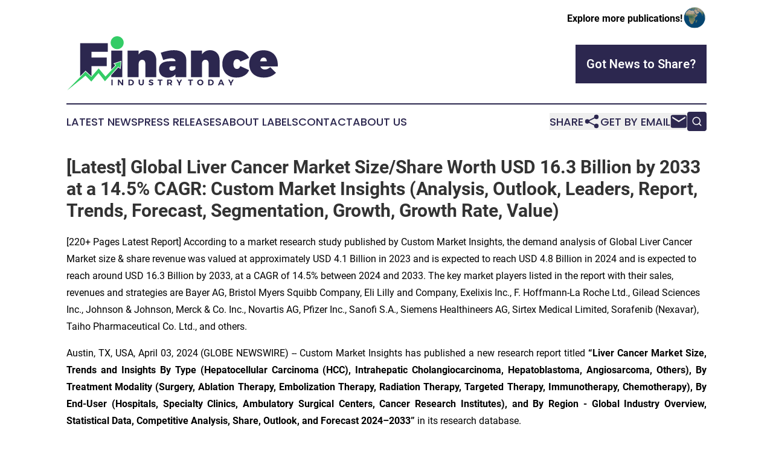

--- FILE ---
content_type: text/html;charset=utf-8
request_url: https://www.financeindustrytoday.com/article/700838421-latest-global-liver-cancer-market-size-share-worth-usd-16-3-billion-by-2033-at-a-14-5-cagr-custom-market-insights-analysis-outlook-leaders
body_size: 19998
content:
<!DOCTYPE html>
<html lang="en">
<head>
  <title>[Latest] Global Liver Cancer Market Size/Share Worth USD 16.3 Billion by 2033 at a 14.5% CAGR: Custom Market Insights (Analysis, Outlook, Leaders, Report, Trends, Forecast, Segmentation, Growth, Growth Rate, Value) | Finance Industry Today</title>
  <meta charset="utf-8">
  <meta name="viewport" content="width=device-width, initial-scale=1">
    <meta name="description" content="Finance Industry Today is an online news publication focusing on banking, finance &amp; investment in the World: Exploring the finance news of the world">
    <link rel="icon" href="https://cdn.newsmatics.com/agp/sites/financeindustrytoday-favicon-1.png" type="image/png">
  <meta name="csrf-token" content="SiAnFb8SsySLXnyZE_IAPQzUK90HiYDSclCrefk0yPo=">
  <meta name="csrf-param" content="authenticity_token">
  <link href="/css/styles.min.css?v1d0b8e25eaccc1ca72b30a2f13195adabfa54991" rel="stylesheet" data-turbo-track="reload">
  <link rel="stylesheet" href="/plugins/vanilla-cookieconsent/cookieconsent.css?v1d0b8e25eaccc1ca72b30a2f13195adabfa54991">
  
<style type="text/css">
    :root {
        --color-primary-background: rgba(44, 39, 79, 0.2);
        --color-primary: #2C274F;
        --color-secondary: #218643;
    }
</style>

  <script type="importmap">
    {
      "imports": {
          "adController": "/js/controllers/adController.js?v1d0b8e25eaccc1ca72b30a2f13195adabfa54991",
          "alertDialog": "/js/controllers/alertDialog.js?v1d0b8e25eaccc1ca72b30a2f13195adabfa54991",
          "articleListController": "/js/controllers/articleListController.js?v1d0b8e25eaccc1ca72b30a2f13195adabfa54991",
          "dialog": "/js/controllers/dialog.js?v1d0b8e25eaccc1ca72b30a2f13195adabfa54991",
          "flashMessage": "/js/controllers/flashMessage.js?v1d0b8e25eaccc1ca72b30a2f13195adabfa54991",
          "gptAdController": "/js/controllers/gptAdController.js?v1d0b8e25eaccc1ca72b30a2f13195adabfa54991",
          "hamburgerController": "/js/controllers/hamburgerController.js?v1d0b8e25eaccc1ca72b30a2f13195adabfa54991",
          "labelsDescription": "/js/controllers/labelsDescription.js?v1d0b8e25eaccc1ca72b30a2f13195adabfa54991",
          "searchController": "/js/controllers/searchController.js?v1d0b8e25eaccc1ca72b30a2f13195adabfa54991",
          "videoController": "/js/controllers/videoController.js?v1d0b8e25eaccc1ca72b30a2f13195adabfa54991",
          "navigationController": "/js/controllers/navigationController.js?v1d0b8e25eaccc1ca72b30a2f13195adabfa54991"          
      }
    }
  </script>
  <script>
      (function(w,d,s,l,i){w[l]=w[l]||[];w[l].push({'gtm.start':
      new Date().getTime(),event:'gtm.js'});var f=d.getElementsByTagName(s)[0],
      j=d.createElement(s),dl=l!='dataLayer'?'&l='+l:'';j.async=true;
      j.src='https://www.googletagmanager.com/gtm.js?id='+i+dl;
      f.parentNode.insertBefore(j,f);
      })(window,document,'script','dataLayer','GTM-KGCXW2X');
  </script>

  <script>
    window.dataLayer.push({
      'cookie_settings': 'delta'
    });
  </script>
</head>
<body class="df-5 is-subpage">
<noscript>
  <iframe src="https://www.googletagmanager.com/ns.html?id=GTM-KGCXW2X"
          height="0" width="0" style="display:none;visibility:hidden"></iframe>
</noscript>
<div class="layout">

  <!-- Top banner -->
  <div class="max-md:hidden w-full content universal-ribbon-inner flex justify-end items-center">
    <a href="https://www.affinitygrouppublishing.com/" target="_blank" class="brands">
      <span class="font-bold text-black">Explore more publications!</span>
      <div>
        <img src="/images/globe.png" height="40" width="40" class="icon-globe"/>
      </div>
    </a>
  </div>
  <header data-controller="hamburger">
  <div class="content">
    <div class="header-top">
      <div class="flex gap-2 masthead-container justify-between items-center">
        <div class="mr-4 logo-container">
          <a href="/">
              <img src="https://cdn.newsmatics.com/agp/sites/financeindustrytoday-logo-1.svg" alt="Finance Industry Today"
                class="max-md:!h-[60px] lg:!max-h-[115px]" height="265444"
                width="auto" />
          </a>
        </div>
        <button class="hamburger relative w-8 h-6">
          <span aria-hidden="true"
            class="block absolute h-[2px] w-9 bg-[--color-primary] transform transition duration-500 ease-in-out -translate-y-[15px]"></span>
          <span aria-hidden="true"
            class="block absolute h-[2px] w-7 bg-[--color-primary] transform transition duration-500 ease-in-out translate-x-[7px]"></span>
          <span aria-hidden="true"
            class="block absolute h-[2px] w-9 bg-[--color-primary] transform transition duration-500 ease-in-out translate-y-[15px]"></span>
        </button>
        <a href="/submit-news" class="max-md:hidden button button-upload-content button-primary w-fit">
          <span>Got News to Share?</span>
        </a>
      </div>
      <!--  Screen size line  -->
      <div class="absolute bottom-0 -ml-[20px] w-screen h-[1px] bg-[--color-primary] z-50 md:hidden">
      </div>
    </div>
    <!-- Navigation bar -->
    <div class="navigation is-hidden-on-mobile" id="main-navigation">
      <div class="w-full md:hidden">
        <div data-controller="search" class="relative w-full">
  <div data-search-target="form" class="relative active">
    <form data-action="submit->search#performSearch" class="search-form">
      <input type="text" name="query" placeholder="Search..." data-search-target="input" class="search-input md:hidden" />
      <button type="button" data-action="click->search#toggle" data-search-target="icon" class="button-search">
        <img height="18" width="18" src="/images/search.svg" />
      </button>
    </form>
  </div>
</div>

      </div>
      <nav class="navigation-part">
          <a href="/latest-news" class="nav-link">
            Latest News
          </a>
          <a href="/press-releases" class="nav-link">
            Press Releases
          </a>
          <a href="/about-labels" class="nav-link">
            About Labels
          </a>
          <a href="/contact" class="nav-link">
            Contact
          </a>
          <a href="/about" class="nav-link">
            About Us
          </a>
      </nav>
      <div class="w-full md:w-auto md:justify-end">
        <div data-controller="navigation" class="header-actions hidden">
  <button class="nav-link flex gap-1 items-center" onclick="window.ShareDialog.openDialog()">
    <span data-navigation-target="text">
      Share
    </span>
    <span class="icon-share"></span>
  </button>
  <button onclick="window.AlertDialog.openDialog()" class="nav-link nav-link-email flex items-center gap-1.5">
    <span data-navigation-target="text">
      Get by Email
    </span>
    <span class="icon-mail"></span>
  </button>
  <div class="max-md:hidden">
    <div data-controller="search" class="relative w-full">
  <div data-search-target="form" class="relative active">
    <form data-action="submit->search#performSearch" class="search-form">
      <input type="text" name="query" placeholder="Search..." data-search-target="input" class="search-input md:hidden" />
      <button type="button" data-action="click->search#toggle" data-search-target="icon" class="button-search">
        <img height="18" width="18" src="/images/search.svg" />
      </button>
    </form>
  </div>
</div>

  </div>
</div>

      </div>
      <a href="/submit-news" class="md:hidden uppercase button button-upload-content button-primary w-fit">
        <span>Got News to Share?</span>
      </a>
      <a href="https://www.affinitygrouppublishing.com/" target="_blank" class="nav-link-agp">
        Explore more publications!
        <img src="/images/globe.png" height="35" width="35" />
      </a>
    </div>
  </div>
</header>

  <div id="main-content" class="content">
    <div id="flash-message"></div>
    <h1>[Latest] Global Liver Cancer Market Size/Share Worth USD 16.3 Billion by 2033 at a 14.5% CAGR: Custom Market Insights (Analysis, Outlook, Leaders, Report, Trends, Forecast, Segmentation, Growth, Growth Rate, Value)</h1>
<div class="press-release">
  <h2>[220+ Pages Latest Report] According to a market research study published by Custom Market Insights, the demand analysis of Global Liver Cancer Market size &amp; share revenue was valued at approximately USD 4.1 Billion in 2023 and is expected to reach USD 4.8 Billion in 2024 and is expected to reach around USD 16.3 Billion by 2033, at a CAGR of 14.5% between 2024 and 2033. The key market players listed in the report with their sales, revenues and strategies are Bayer AG, Bristol Myers Squibb Company, Eli Lilly and Company, Exelixis Inc., F. Hoffmann-La Roche Ltd., Gilead Sciences Inc., Johnson &amp; Johnson, Merck &amp; Co. Inc., Novartis AG, Pfizer Inc., Sanofi S.A., Siemens Healthineers AG, Sirtex Medical Limited, Sorafenib (Nexavar), Taiho Pharmaceutical Co. Ltd., and others.</h2>
      <p align="justify">Austin, TX, USA, April  03, 2024  (GLOBE NEWSWIRE) -- Custom Market Insights has published a new research report titled <b>&#x201C;</b><b>Liver Cancer Market Size, Trends and Insights By Type (Hepatocellular Carcinoma (HCC), Intrahepatic Cholangiocarcinoma, Hepatoblastoma, Angiosarcoma, Others), By Treatment Modality (Surgery, Ablation Therapy, Embolization Therapy, Radiation Therapy, Targeted Therapy, Immunotherapy, Chemotherapy), By End-User (Hospitals, Specialty Clinics, Ambulatory Surgical Centers, Cancer Research Institutes), and By Region - Global Industry Overview, Statistical Data, Competitive Analysis, Share, Outlook, and Forecast 2024&#x2013;2033</b><b>&#x201D;</b> in its research database.</p>       <p align="justify">&#x201C;According to the latest research study, the demand of global <a href="https://www.globenewswire.com/Tracker?data=n6DG-sIBVG0TLHwwwBzasYx_DKTkWULG9TBzXAuQXK3p3RzM6SFBaK5MoI6YLXvaMWOwFg0x0FdiDn_XB8ZEjkiwXImjLc5Tsn83KHbYwvu7O5PuwUFtnC-35EQS9sbjrOZjq1qJNvp99RyRuSOFGA==" rel="nofollow" target="_blank"><u>Liver Cancer Market size</u></a> &amp; share was valued at approximately USD 4.1 Billion in 2023 and is expected to reach USD 4.8 Billion in 2024 and is expected to reach a value of around USD 16.3 Billion by 2033, at a compound annual growth rate (CAGR) of about 14.5% during the forecast period 2024 to 2033.&#x201D;</p>       <p align="left"><b>Click Here to Access a Free Sample Report of the Global Liver Cancer Market @&#xA0;<a href="https://www.globenewswire.com/Tracker?data=[base64]" rel="nofollow" target="_blank"><u>https://www.custommarketinsights.com/request-for-free-sample/?reportid=43219</u></a></b></p>       <p align="justify"><b>Liver Cancer Market: Growth Factors and Dynamics</b></p>       <ul type="disc"><li style="margin-top:0cm; margin-bottom:10pt;">
<b>Rising Incidence and Prevalence</b>: The increasing occurrence of liver cancer, particularly hepatocellular carcinoma (HCC), is a primary driver, attributed to factors like chronic hepatitis B and C infections, alcoholic liver disease, and non-alcoholic fatty liver disease (NAFLD).</li></ul>       <ul type="disc"><li style="margin-top:0cm; margin-bottom:10pt;">
<b>Advancements in Treatment Modalities</b>: Ongoing advancements in treatment options, including surgical interventions, ablation therapies, targeted therapies, and immunotherapies, contribute to the overall growth of the liver cancer market by providing more effective and diverse treatment choices.</li></ul>       <ul type="disc"><li style="margin-top:0cm; margin-bottom:10pt;">
<b>Increasing Emphasis on Early Detection</b>: Growing awareness and initiatives for early detection of liver cancer through screening programs and diagnostic advancements are vital factors. Early detection enhances treatment outcomes and contributes to the overall growth of the market.</li></ul>       <ul type="disc"><li style="margin-top:0cm; margin-bottom:10pt;">
<b>Technological Innovations in Imaging</b>: Continuous developments in imaging technologies, such as MRI and CT scans, aid in accurate diagnosis, staging, and monitoring of liver cancer. These innovations play a crucial role in driving the demand for diagnostic tools within the market.</li></ul>       <ul type="disc"><li style="margin-top:0cm; margin-bottom:10pt;">
<b>Rising&#xA0;Healthcare&#xA0;Expenditure</b>: Increased healthcare expenditure, both by governments and individuals, supports the accessibility and adoption of advanced treatments for liver cancer. This financial investment contributes to the market&#x2019;s growth, fostering research, and the development of new therapeutic options.</li></ul>       <ul type="disc"><li style="margin-top:0cm; margin-bottom:10pt;">
<b>Risk Factors and Lifestyle Changes</b>: Changing lifestyles, including unhealthy dietary habits, sedentary lifestyles, and an increase in risk factors such as obesity and diabetes, contribute to the growing incidence of liver cancer, further propelling the demand for effective treatments and driving market growth.</li></ul>       <ul type="disc"><li style="margin-top:0cm; margin-bottom:10pt;">
<b>Global Initiatives for Viral Hepatitis Control</b>: Global efforts to control viral hepatitis, a major risk factor for liver cancer, through vaccination programs, awareness campaigns, and improved access to antiviral treatments positively impact the market. These initiatives aim to reduce the incidence of hepatitis B and C, subsequently lowering the burden of liver cancer.</li></ul>       <ul type="disc"><li style="margin-top:0cm; margin-bottom:10pt;">
<b>Expanding Research on Biomarkers and Personalized Medicine</b>: Ongoing research on biomarkers for liver cancer and the advent of personalized medicine contribute to the market&#x2019;s growth. Identification of specific molecular targets and the development of targeted therapies tailored to individual patients enhance treatment efficacy and drive innovation in the liver cancer market.</li></ul>        <p align="left"><b>Request a Customized Copy of&#xA0;the Liver Cancer Market&#xA0;Report @ <a href="https://www.globenewswire.com/Tracker?data=[base64]" rel="nofollow" target="_blank"><u>https://www.custommarketinsights.com/inquire-for-discount/?reportid=43219</u></a></b></p>       <p align="justify"><b>Liver Cancer Market: Partnership and Acquisitions</b></p>       <ul type="disc"><li style="margin-top:0cm; margin-bottom:10pt;">In 2022, AstraZeneca&#x2019;s immunotherapy combinations, Imfinzi (durvalumab) and Imjudo (tremelimumab), received European Union approval for advanced liver and lung cancers. Imfinzi with Imjudo is approved for 1st-line treatment of advanced hepatocellular carcinoma, and Imfinzi with Imjudo and platinum-based chemotherapy is authorized for metastatic non-small cell lung cancer treatment.</li></ul>       <ul type="disc"><li style="margin-top:0cm; margin-bottom:10pt;">In 2023,&#xA0;MedGenome&#xA0;introduced a genetic test for Facioscapulohumeral Muscular Dystrophy diagnosis in India, broadening its product portfolio. The move reflects escalating competition in the market, highlighting the company&#x2019;s commitment to addressing unmet medical needs and expanding its presence in the genetic testing sector.</li></ul>       <p align="justify"><b>Report Scope</b></p>    <table style="border-collapse: collapse; width:531.2pt; border-collapse:collapse ;">
<tr>
<td style="vertical-align: middle;   text-align: left;   padding-left: 10.0px; border-top: solid black 1pt ; border-right: solid black 1pt ; border-bottom: solid black 1pt ; border-left: solid black 1pt ; text-align: center ;  vertical-align: middle; "><strong> Feature of the Report </strong></td>
<td style="width:521.34px;;vertical-align: middle;   text-align: left;   padding-left: 10.0px; border-top: solid black 1pt ; border-right: solid black 1pt ; border-bottom: solid black 1pt ; text-align: center ;  vertical-align: middle; "><strong> Details </strong></td>
</tr>
<tr>
<td style="vertical-align: middle;   text-align: left;   padding-left: 10.0px; border-right: solid black 1pt ; border-bottom: solid black 1pt ; border-left: solid black 1pt ; text-align: center ;  vertical-align: middle; "> Market Size in 2024 </td>
<td style="width:521.34px;;vertical-align: middle;   text-align: left;   padding-left: 10.0px; border-right: solid black 1pt ; border-bottom: solid black 1pt ; text-align: center ;  vertical-align: middle; "> USD 4.8 Billion </td>
</tr>
<tr>
<td style="vertical-align: middle;   text-align: left;   padding-left: 10.0px; border-right: solid black 1pt ; border-bottom: solid black 1pt ; border-left: solid black 1pt ; text-align: center ;  vertical-align: middle; "> Projected Market Size in 2033 </td>
<td style="width:521.34px;;vertical-align: middle;   text-align: left;   padding-left: 10.0px; border-right: solid black 1pt ; border-bottom: solid black 1pt ; text-align: center ;  vertical-align: middle; "> USD 16.3 Billion </td>
</tr>
<tr>
<td style="vertical-align: middle;   text-align: left;   padding-left: 10.0px; border-right: solid black 1pt ; border-bottom: solid black 1pt ; border-left: solid black 1pt ; text-align: center ;  vertical-align: middle; "> Market Size in 2023 </td>
<td style="width:521.34px;;vertical-align: middle;   text-align: left;   padding-left: 10.0px; border-right: solid black 1pt ; border-bottom: solid black 1pt ; text-align: center ;  vertical-align: middle; "> USD 4.1 Billion </td>
</tr>
<tr>
<td style="vertical-align: middle;   text-align: left;   padding-left: 10.0px; border-right: solid black 1pt ; border-bottom: solid black 1pt ; border-left: solid black 1pt ; text-align: center ;  vertical-align: middle; "> CAGR Growth Rate </td>
<td style="width:521.34px;;vertical-align: middle;   text-align: left;   padding-left: 10.0px; border-right: solid black 1pt ; border-bottom: solid black 1pt ; text-align: center ;  vertical-align: middle; "> 14.5% CAGR </td>
</tr>
<tr>
<td style="vertical-align: middle;   text-align: left;   padding-left: 10.0px; border-right: solid black 1pt ; border-bottom: solid black 1pt ; border-left: solid black 1pt ; text-align: center ;  vertical-align: middle; "> Base Year </td>
<td style="width:521.34px;;vertical-align: middle;   text-align: left;   padding-left: 10.0px; border-right: solid black 1pt ; border-bottom: solid black 1pt ; text-align: center ;  vertical-align: middle; "> 2023 </td>
</tr>
<tr>
<td style="vertical-align: middle;   text-align: left;   padding-left: 10.0px; border-right: solid black 1pt ; border-bottom: solid black 1pt ; border-left: solid black 1pt ; text-align: center ;  vertical-align: middle; "> Forecast Period </td>
<td style="width:521.34px;;vertical-align: middle;   text-align: left;   padding-left: 10.0px; border-right: solid black 1pt ; border-bottom: solid black 1pt ; text-align: center ;  vertical-align: middle; "> 2024-2033 </td>
</tr>
<tr>
<td style="vertical-align: middle;   text-align: left;   padding-left: 10.0px; border-right: solid black 1pt ; border-bottom: solid black 1pt ; border-left: solid black 1pt ; text-align: center ;  vertical-align: middle; "> Key Segment </td>
<td style="width:521.34px;;vertical-align: middle;   text-align: left;   padding-left: 10.0px; border-right: solid black 1pt ; border-bottom: solid black 1pt ; text-align: center ;  vertical-align: middle; "> By Type, Treatment Modality, End-User and Region </td>
</tr>
<tr>
<td style="vertical-align: middle;   text-align: left;   padding-left: 10.0px; border-right: solid black 1pt ; border-bottom: solid black 1pt ; border-left: solid black 1pt ; text-align: center ;  vertical-align: middle; "> Report Coverage </td>
<td style="width:521.34px;;vertical-align: middle;   text-align: left;   padding-left: 10.0px; border-right: solid black 1pt ; border-bottom: solid black 1pt ; text-align: center ;  vertical-align: middle; "> Revenue Estimation and Forecast, Company Profile, Competitive Landscape, Growth Factors and Recent Trends </td>
</tr>
<tr>
<td style="vertical-align: middle;   text-align: left;   padding-left: 10.0px; border-right: solid black 1pt ; border-bottom: solid black 1pt ; border-left: solid black 1pt ; text-align: center ;  vertical-align: middle; "> Regional Scope </td>
<td style="width:521.34px;;vertical-align: middle;   text-align: left;   padding-left: 10.0px; border-right: solid black 1pt ; border-bottom: solid black 1pt ; text-align: center ;  vertical-align: middle; "> North America, Europe, Asia Pacific, Middle East &amp; Africa, and South &amp; Central America </td>
</tr>
<tr>
<td style="vertical-align: middle;   text-align: left;   padding-left: 10.0px; border-right: solid black 1pt ; border-bottom: solid black 1pt ; border-left: solid black 1pt ; text-align: center ;  vertical-align: middle; "> Buying Options </td>
<td style="width:521.34px;;vertical-align: middle;   text-align: left;   padding-left: 10.0px; border-right: solid black 1pt ; border-bottom: solid black 1pt ; text-align: center ;  vertical-align: middle; "> Request tailored purchasing options to fulfil your requirements for research. </td>
</tr>
</table>    <p align="justify"><em><b>(A free sample of the Liver Cancer report is available upon request; please contact us for more information.)</b></em></p>    <p align="justify"> <em><b>Our Free Sample Report Consists of the following:</b></em></p>       <ul type="disc">
<li style="margin-top:0cm; margin-bottom:0cm;"><em>Introduction, Overview, and in-depth industry analysis are all included in the 2023 updated report.</em></li>
<li style="margin-top:0cm; margin-bottom:0cm;"><em>The COVID-19 Pandemic Outbreak Impact Analysis is included in the package.</em></li>
<li style="margin-top:0cm; margin-bottom:0cm;"><em>About 220+ Pages Research Report (Including Recent Research)</em></li>
<li style="margin-top:0cm; margin-bottom:0cm;"><em>Provide detailed chapter-by-chapter guidance on the Request.</em></li>
<li style="margin-top:0cm; margin-bottom:0cm;"><em>Updated Regional Analysis with a Graphical Representation of Size, Share, and Trends for the Year 2023</em></li>
<li style="margin-top:0cm; margin-bottom:0cm;"><em>Includes Tables and figures have been updated.</em></li>
<li style="margin-top:0cm; margin-bottom:0cm;"><em>The most recent version of the report includes the Top Market Players, their Business Strategies, Sales Volume, and Revenue Analysis&#xA0;</em></li>
<li style="margin-top:0cm; margin-bottom:0cm;"><em>Custom Market Insights (CMI) research methodology</em></li>
</ul>       <p align="justify"><strong>(Please note that the sample of the Liver Cancer report has been modified to include the COVID-19 impact study prior to delivery.)</strong></p>       <p align="left"><strong>Request a Customized Copy of&#xA0;the Liver Cancer Market&#xA0;Report @ </strong><a href="https://www.globenewswire.com/Tracker?data=[base64]" rel="nofollow" target="_blank"><b><u>https://www.custommarketinsights.com/report/liver-cancer-market/</u></b></a></p>       <p align="justify"><a href="https://www.globenewswire.com/Tracker?data=eIDSPzBMDH9w1dSuPnqMXNRr_UipV1HuR4-jhQ4mfcv3UuHYY1Ef2xKU4nbUM3pyq5je6q9TvtNOTqESyYaDpJ0_dgmiw2MJ2cUnKKSR8qQkBfHAZt43PyLLurEWnDgc" rel="nofollow" target="_blank"><b><img data-mce-style="display: block; margin-left: auto; margin-right: auto;" data-state="draft" height="334" name="GNW_RichHtml_IMG" src="https://ml.globenewswire.com/Resource/Download/3d27f64b-5cd7-4f9e-99de-2c2f71e6fdcb/global-liver-cancer-market-2024-2033-by-billion-.png" style="display:block; margin-left:auto; margin-right:auto;" title="Global Liver Cancer Market 2024&#x2013;2033 (By Billion).png" width="668"><br></b></a></p>    <p align="justify"><b>Liver Cancer Market: COVID-19 Analysis</b></p>       <p align="justify">The COVID-19 pandemic has had a significant impact on the&#xA0;<a href="https://www.globenewswire.com/Tracker?data=n6DG-sIBVG0TLHwwwBzasSTd3a0OjlJbwNQ11iRR6ODkec32QPR1OvB6p7dCk8thGuTzq8GYx2cM648LwhecJJzSALu8H5Go5WgybeVvrIk4OaWXlXLER_znz2qMGGl-YAwZda3At4mOsJp8cd9ytw==" rel="nofollow" target="_blank"><u>Liver Cancer Market</u></a>, with the industry experiencing both positive and negative effects. Here are some of the key impacts:</p>       <ul type="disc"><li style="margin-top:0cm; margin-bottom:10pt;">
<b>Disruption in Diagnosis and Treatment</b>: The COVID-19 pandemic led to disruptions in routine medical services, including delayed diagnoses and treatments for liver cancer patients, as healthcare resources were redirected towards managing the pandemic.</li></ul>       <ul type="disc"><li style="margin-top:0cm; margin-bottom:10pt;">
<b>Clinical Trial Delays</b>: Many clinical trials investigating new therapies for liver cancer were delayed or temporarily halted due to the challenges posed by the pandemic, affecting the progression of novel treatment options.</li></ul>       <ul type="disc"><li style="margin-top:0cm; margin-bottom:10pt;">
<b>Resumption of Screening Programs</b>: With the easing of pandemic-related restrictions, there is a concerted effort to resume and strengthen screening programs for liver cancer, facilitating early detection and timely intervention.</li></ul>       <ul type="disc"><li style="margin-top:0cm; margin-bottom:10pt;">
<b>Telemedicine Adoption</b>: The increased adoption of telemedicine and virtual consultations has facilitated ongoing patient care, enabling healthcare providers to monitor and manage liver cancer patients remotely, ensuring continuity of treatment.</li></ul>       <ul type="disc"><li style="margin-top:0cm; margin-bottom:10pt;">
<b>Accelerated Clinical Trial Activities</b>: Efforts are underway to expedite and prioritize liver cancer-related clinical trials, aiming to compensate for delays during the pandemic and accelerate the development of new and innovative treatment options.</li></ul>       <ul type="disc"><li style="margin-top:0cm; margin-bottom:10pt;">
<b>Focus on Patient Education and Awareness</b>: There is an increased emphasis on educating patients about the importance of regular check-ups, screenings, and adherence to treatment plans to mitigate the impact of delayed diagnoses and ensure better outcomes.</li></ul>       <ul type="disc"><li style="margin-top:0cm; margin-bottom:10pt;">
<b>Enhanced Research Collaboration</b>: Collaborative efforts among pharmaceutical companies, research institutions, and healthcare organizations have intensified, aiming to advance liver cancer research, develop novel therapies, and address challenges posed by the pandemic, fostering a resilient recovery in the market.</li></ul>       <p align="justify">In conclusion, the COVID-19 pandemic has had a mixed impact on the Liver Cancer Market, with some challenges and opportunities arising from the pandemic.</p>       <p align="left"><strong>Request a Customized Copy of&#xA0;the Liver Cancer Market&#xA0;Report @ </strong><a href="https://www.globenewswire.com/Tracker?data=[base64]" rel="nofollow" target="_blank"><b><u>https://www.custommarketinsights.com/report/liver-cancer-market/</u></b></a></p>       <p align="justify"><strong>Key questions answered in this report:</strong></p>       <ul type="disc">
<li style="margin-top:0cm; margin-bottom:0cm;">What is the size of the Liver Cancer market and what is its expected growth rate?</li>
<li style="margin-top:0cm; margin-bottom:0cm;">What are the primary driving factors that push the Liver Cancer market forward?</li>
<li style="margin-top:0cm; margin-bottom:0cm;">What are the Liver Cancer Industry's top companies?</li>
<li style="margin-top:0cm; margin-bottom:0cm;">What are the different categories that the Liver Cancer Market caters to?</li>
<li style="margin-top:0cm; margin-bottom:0cm;">What will be the fastest-growing segment or region?</li>
<li style="margin-top:0cm; margin-bottom:0cm;">In the value chain, what role do essential players play?</li>
<li style="margin-top:0cm; margin-bottom:0cm;">What is the procedure for getting a free copy of the Liver Cancer market sample report and company profiles?</li>
</ul>       <p align="justify"><strong>Key Offerings:</strong></p>       <ul type="disc">
<li style="margin-top:0cm; margin-bottom:0cm;">Market Share, Size &amp; Forecast by Revenue | 2023&#x2212;2032</li>
<li style="margin-top:0cm; margin-bottom:0cm;">Market Dynamics &#x2013; Growth Drivers, Restraints, Investment Opportunities, and Leading Trends</li>
<li style="margin-top:0cm; margin-bottom:0cm;">Market Segmentation &#x2013; A detailed analysis by Types of Services, by End-User Services, and by regions</li>
<li style="margin-top:0cm; margin-bottom:0cm;">Competitive Landscape &#x2013; Top Key Vendors and Other Prominent Vendors</li>
</ul>       <p align="left"><strong>Buy this Premium Liver Cancer Research Report | Fast Delivery Available - [220+ Pages] @&#xA0;</strong><a href="https://www.globenewswire.com/Tracker?data=[base64]" rel="nofollow" target="_blank"><b><u>https://www.custommarketinsights.com/report/liver-cancer-market/</u></b></a></p>       <p align="justify">The&#xA0;<a href="https://www.globenewswire.com/Tracker?data=n6DG-sIBVG0TLHwwwBzasWNKpkiO-ugycPkW_Ov3C-T8gphsDXVPvtWDQHD1oYpB0Fslmrjl_nUuHHs-sjAhOdZCwDlGDr5h_5CXTj8YZ1uauPEG_NwHOMqe7ad56-iXIxMB_SkKDZA2YXzQ6b1Qc6jHK-uYmq-lv7LicboAs5g=" rel="nofollow" target="_blank"><u>Liver Cancer Market</u></a>&#xA0;is segmented into various regions, including North America, Europe, Asia-Pacific, and LAMEA. Here is a brief overview of each region:</p>       <ul type="disc"><li style="margin-top:0cm; margin-bottom:10pt;">
<b>North America</b>: In North America, a notable trend in the Liver Cancer Market is the increasing adoption of precision medicine. Advanced diagnostics, personalized therapies, and targeted treatment approaches define the landscape. Additionally, a growing emphasis on early detection strategies and comprehensive patient care contribute to ongoing advancements, positioning North America at the forefront of liver cancer management.</li></ul>       <ul type="disc"><li style="margin-top:0cm; margin-bottom:10pt;">
<b>Europe</b>: In Europe, the Liver Cancer Market reflects a trend towards integrated healthcare systems. Collaborative efforts between healthcare providers, research institutions, and pharmaceutical companies drive holistic patient care. Advances in multidisciplinary approaches, including combined therapies and enhanced supportive care, characterize the European market, aiming for comprehensive liver cancer management.</li></ul>       <ul type="disc"><li style="margin-top:0cm; margin-bottom:10pt;">
<b>Asia-Pacific</b>: The Asia-Pacific region exhibits a significant trend in leveraging technology for liver cancer care. Rapid adoption of artificial intelligence (AI) in diagnostics, telemedicine, and mobile health applications enhances accessibility and efficiency. This tech-driven approach addresses challenges in early detection and management, contributing to the progressive evolution of liver cancer care in Asia-Pacific.</li></ul>       <ul type="disc"><li style="margin-top:0cm; margin-bottom:10pt;">
<b>Latin America, Middle East, and Africa (LAMEA)</b>: LAMEA reflects a trend of improving access to liver cancer diagnostics and treatment. Initiatives focus on overcoming healthcare disparities, enhancing infrastructure, and increasing awareness. Collaborations between public and private sectors, along with international partnerships, drive efforts to address unmet medical needs and promote equitable liver cancer care across the LAMEA region.</li></ul>       <p align="left"><strong>Request a Customized Copy of&#xA0;the Liver Cancer Market&#xA0;Report @ </strong><a href="https://www.globenewswire.com/Tracker?data=[base64]" rel="nofollow" target="_blank"><b><u>https://www.custommarketinsights.com/report/liver-cancer-market/</u></b></a><strong>&#xA0;</strong> </p>       <p align="justify"><strong>(We customized your report to meet your specific research requirements. Inquire with our sales team about customizing your report.)</strong></p>       <p align="justify"><strong>Still, Looking for More Information? Do OR Want Data for Inclusion in magazines, case studies, research papers, or Media?&#xA0;</strong></p>       <p align="justify"><strong>Email Directly Here with Detail Information:&#xA0;</strong><a href="https://www.globenewswire.com/Tracker?data=qSJYLlti7FrB8vxkH4tdMJ-4UDZ_AuvcM2yZdvW8KRQdDdG0jlSGifnSGWi1xHx8WdGVuM2BomA3HGcbCINljbVavsS1Z9KxCh5Mzy2NAw--9hCWdk3-IwlPVe5SUBDFIqj76TSwU9-ElPyybvAXZA==" rel="nofollow" target="_blank"><u>support@custommarketinsights.com</u></a></p>       <p align="justify">Browse the full&#xA0;<em><b>&#x201C;</b></em><b><i>Liver Cancer Market Size, Trends and Insights By Type (Hepatocellular Carcinoma (HCC), Intrahepatic Cholangiocarcinoma, Hepatoblastoma, Angiosarcoma, Others), By Treatment Modality (Surgery, Ablation Therapy, Embolization Therapy, Radiation Therapy, Targeted Therapy, Immunotherapy, Chemotherapy), By End-User (Hospitals, Specialty Clinics, Ambulatory Surgical Centers, Cancer Research Institutes), and By Region - Global Industry Overview, Statistical Data, Competitive Analysis, Share, Outlook, and Forecast 2024&#x2013;2033<em>&#x201D;</em></i></b>&#xA0;Report at <a href="https://www.globenewswire.com/Tracker?data=[base64]" rel="nofollow" target="_blank"><b><u>https://www.custommarketinsights.com/report/liver-cancer-market/</u></b></a>&#xA0;</p>       <p align="justify"><a href="https://www.globenewswire.com/Tracker?data=WoYTPG1uepDTLab2IGHcKWG86d5OY8WdV1oklU9i7OzghvYKxxS7P0e4-ZCKjo_5hGwkthNAxl4-w0y-RJdn5q0sKlFBEuapsCMqJwTpgF7fK-mARhsgRdzgNTt-cbd0" rel="nofollow" target="_blank"><img data-mce-style="display: block; margin-left: auto; margin-right: auto;" data-state="draft" height="334" name="GNW_RichHtml_IMG" src="https://ml.globenewswire.com/Resource/Download/746bfd2e-33aa-4add-9aaa-4a002ac66635/global-liver-cancer-market-2024-2033-by-end-user-.png" style="display:block; margin-left:auto; margin-right:auto;" title="Global Liver Cancer Market 2024&#x2013;2033 (By End-User)  .png" width="668"></a><br></p>    <p align="justify">List of the prominent players in the&#xA0;<b>Liver Cancer Market</b>:</p>       <ul type="disc">
<li style="margin-top:0cm; margin-bottom:10pt;">Bayer AG</li>
<li style="margin-top:0cm; margin-bottom:10pt;">Bristol Myers Squibb Company</li>
<li style="margin-top:0cm; margin-bottom:10pt;">Eli Lilly and Company</li>
<li style="margin-top:0cm; margin-bottom:10pt;">Exelixis Inc.</li>
<li style="margin-top:0cm; margin-bottom:10pt;">Hoffmann-La Roche Ltd.</li>
<li style="margin-top:0cm; margin-bottom:10pt;">Gilead Sciences Inc.</li>
<li style="margin-top:0cm; margin-bottom:10pt;">Johnson &amp; Johnson</li>
<li style="margin-top:0cm; margin-bottom:10pt;">Merck &amp; Co. Inc.</li>
<li style="margin-top:0cm; margin-bottom:10pt;">Novartis AG</li>
<li style="margin-top:0cm; margin-bottom:10pt;">Pfizer Inc.</li>
<li style="margin-top:0cm; margin-bottom:10pt;">Sanofi S.A.</li>
<li style="margin-top:0cm; margin-bottom:10pt;">Siemens Healthineers AG</li>
<li style="margin-top:0cm; margin-bottom:10pt;">Sirtex Medical Limited</li>
<li style="margin-top:0cm; margin-bottom:10pt;">Sorafenib (Nexavar)</li>
<li style="margin-top:0cm; margin-bottom:10pt;">Taiho Pharmaceutical Co. Ltd.</li>
<li style="margin-top:0cm; margin-bottom:10pt;">Others</li>
</ul>       <p align="left"><b>Click Here to Access a Free Sample Report of the Global Liver Cancer Market @&#xA0;</b><a href="https://www.globenewswire.com/Tracker?data=[base64]" rel="nofollow" target="_blank"><b><u>https://www.custommarketinsights.com/report/liver-cancer-market/</u></b></a> </p>       <p align="justify"><strong>Spectacular Deals</strong></p>       <ul type="disc">
<li style="margin-top:0cm; margin-bottom:0cm;">Comprehensive coverage</li>
<li style="margin-top:0cm; margin-bottom:0cm;">Maximum number of market tables and figures</li>
<li style="margin-top:0cm; margin-bottom:0cm;">The subscription-based option is offered.</li>
<li style="margin-top:0cm; margin-bottom:0cm;">Best price guarantee</li>
<li style="margin-top:0cm; margin-bottom:0cm;">Free 35% or 60 hours of customization.</li>
<li style="margin-top:0cm; margin-bottom:0cm;">Free post-sale service assistance.</li>
<li style="margin-top:0cm; margin-bottom:0cm;">25% discount on your next purchase.</li>
<li style="margin-top:0cm; margin-bottom:0cm;">Service guarantees are available.</li>
<li style="margin-top:0cm; margin-bottom:0cm;">Personalized market brief by author.</li>
</ul>       <p align="justify"><strong>Browse More Related Reports:&#xA0;</strong></p>       <p align="justify"><b><a href="https://www.globenewswire.com/Tracker?data=n6DG-sIBVG0TLHwwwBzasejt68zqlliTQtwPj7HgAutuQEg82llaSycFFribn-BKsIVnaG73_kDVzyzGmVMU0Gyyv5ZUJgi72PkBNLaD2kT-CxokVUSAyASJGkTRBJWP22eGMz7IyJ2_GSjnbnjjdAfIhIezfUK8Hy6XUc-K1icuK-L6XB3iAZUvN0tTsT2p" rel="nofollow" target="_blank"><u>Liver Cancer Diagnostics Market</u></a>: </b>Liver Cancer Diagnostics Market Size, Trends and Insights By Test Type (AFP Tests, LFTs, Biopsy, Others), By End-User (Hospital-associated Labs, Independent Diagnostic Laboratories, Cancer Research Institutes, Others), and By Region - Global Industry Overview, Statistical Data, Competitive Analysis, Share, Outlook, and Forecast 2024&#x2013;2033</p>       <p align="justify"><b><a href="https://www.globenewswire.com/Tracker?data=H4zuYo9eOx53InSVHXi3cichAw5P-UHllrY7YJ2d7BY-L_p25-gNfZgf5xHsCH_ZYNWFAAVBqmPbYuwEh0kxbNbL-JSLJY9LHvq3t3cgKZ8H55wr0ZJI26XfSfsFgC5wUrtDSW4rLFpz0swQC_saPnkme07UQ_JGDuTVZ0LpsPY=" rel="nofollow" target="_blank"><u>Lung Cancer Surgery Market</u></a>: </b>Lung Cancer Surgery Market Size, Trends and Insights By Product (Thoracoscopes, Mediastinoscopes, Bronchoscopes, Robotic-Assisted Thoracic Surgery Systems, Surgical Staplers, Surgical Energy Instruments), By Application (Lobectomy, Segmentectomy, Wedge Resection, Pneumonectomy), By End-User (Hospitals, Ambulatory Surgical Centers), and By Region - Global Industry Overview, Statistical Data, Competitive Analysis, Share, Outlook, and Forecast 2024&#x2013;2033</p>       <p align="justify"><b><a href="https://www.globenewswire.com/Tracker?data=[base64]" rel="nofollow" target="_blank"><u>Lung Cancer Screening Software Market</u></a>: </b>Lung Cancer Screening Software Market Size, Trends and Insights By Mode of Delivery (Cloud Based Solutions, On-Premise Solutions, Web Based Solutions), By Product (Lung Cancer Screening Radiology Solution, Lung Cancer Screening Patient Management Software, Nodule Management Software, Data Collection and Reporting, Patient Coordination and Workflow, Lung Nodule Computer Aided Detection, Pathology and Cancer Staging, Statistical Audit Reporting, Screening PACS, Practice Management, Audit Log Tracking), By Type (Computer-Assisted Screening, Traditional Screening), By Application (Non-Small Cell Lung Cancer (NSCLC), Small Cell Lung Cancer (SCLC)), By Platform (Standalone, Integrated), By Purchase Mode (Institutional, Individual), By End User (Oncology Centers, Hospitals, Ambulatory Surgical Centers, Others), By Distribution Channel (Direct Tender, Third Party Distributors), and By Region - Global Industry Overview, Statistical Data, Competitive Analysis, Share, Outlook, and Forecast 2024&#x2013;2033</p>       <p align="justify"><b><a href="https://www.globenewswire.com/Tracker?data=3vtMsGnKPrTSdTkAQAfugxQ3h7FIZJnnwI0KfPjrTAVErRzqYmpuMlqHPGaqfJIFL39cqL89ovlEXwheZ8NyBREmiNMzdCiJcGh8TUw0JxDcnYsOOTv_PzloAFHh8NmrQ8NghveNUJrH4mj6FNCfh87oLGeHEDeDZtylCYnjYho=" rel="nofollow" target="_blank"><u>Cancer Stem Cells Market</u></a>: </b>Cancer Stem Cells Market Size, Trends and Insights By Type of Cancer (Breast Cancer, Lung Cancer, Brain Cancer, Prostate Cancer, Colorectal Cancer, Others), By Treatment Type (Chemotherapy, Immunotherapy, Targeted Therapy, Stem Cell Transplantation, Others), By Biomarker Type (CD44, CD133, ALDH1, Others), By End User (Hospitals, Cancer Research Institutes, Biotechnology Companies, Academic Research Institutes), and By Region - Global Industry Overview, Statistical Data, Competitive Analysis, Share, Outlook, and Forecast 2024&#x2013;2033</p>       <p align="justify"><b><a href="https://www.globenewswire.com/Tracker?data=3vtMsGnKPrTSdTkAQAfug6A-1KDtaGCft7iqKGODu0xEnv91TmYWW2zZUtcce7GYIzaQ59oel_-AOEZeYaKERtyjlfNMTGQu3w9_Bx9dMnXMET_Esp7mv3t9yuy8trYlVJwuzMD1qZ9EFPrzG-FzVGHzkq78FdmoQ7agetKUxk2z5NetMEJGcGkBvpouFhkR" rel="nofollow" target="_blank"><u>Cancer Supportive Care Drugs Market</u></a>: </b>Cancer Supportive Care Drugs Market Size, Trends and Insights By Drug Type (Antiemetics, Erythropoietin Stimulating Agents, Bisphosphonates, Granulocyte Colony-Stimulating Factors, Opioids and Non-Opioids, Others), By Cancer Type (Breast Cancer, Lung Cancer, Prostate Cancer, Colorectal Cancer, Leukemia, Lymphoma, Others), By Mode of Administration (Oral, Injectable, Topical, Others), By Distribution Channel (Hospital Pharmacies, Retail Pharmacies, Online Pharmacies, Specialty Clinics, Others), and By Region - Global Industry Overview, Statistical Data, Competitive Analysis, Share, Outlook, and Forecast 2024&#x2013;2033</p>       <p align="justify"><b><a href="https://www.globenewswire.com/Tracker?data=3vtMsGnKPrTSdTkAQAfug05_gepB91vCRjHYCGSVMVBaKixuTFVLsJg7akwT9HAJcIrBgxg7QsKkBrJAkcg8u35Nw0SgxEWkVUW53GujOsQ-jAXJGjRjbt_aaeB3ruTkdljWLVskwuJ8ykUhPKVhN5an_N1oJ0nIGUwOVUCbrHOrf-pcIimatgZDgxorrMbr" rel="nofollow" target="_blank"><u>Cancer Registry Software Market</u></a>: </b>Cancer Registry Software Market Size, Trends and Insights By Functionality (Patient Management, Treatment Planning, Outcome Reporting, Follow-up and Survivorship Care, Quality Improvement), By Type of Cancer (Breast Cancer, Lung Cancer, Prostate Cancer, Colorectal Cancer, Others), By Deployment Mode (On-premises, Cloud-based), By End User (Hospitals, Oncology Centers, Government Organizations, Research Institutes, Others), and By Region - Global Industry Overview, Statistical Data, Competitive Analysis, Share, Outlook, and Forecast 2024&#x2013;2033</p>       <p align="justify">The&#xA0;<b>Liver Cancer Market</b>&#xA0;is segmented as follows:</p>       <p align="justify"><b>By Type</b></p>       <ul type="disc">
<li style="margin-top:0cm; margin-bottom:10pt;">Hepatocellular Carcinoma (HCC)</li>
<li style="margin-top:0cm; margin-bottom:10pt;">Intrahepatic Cholangiocarcinoma</li>
<li style="margin-top:0cm; margin-bottom:10pt;">Hepatoblastoma</li>
<li style="margin-top:0cm; margin-bottom:10pt;">Angiosarcoma</li>
<li style="margin-top:0cm; margin-bottom:10pt;">Others</li>
</ul>       <p align="justify"><b>By Treatment Modality</b></p>       <ul type="disc">
<li style="margin-top:0cm; margin-bottom:10pt;">Surgery</li>
<li style="margin-top:0cm; margin-bottom:10pt;">Ablation Therapy</li>
<li style="margin-top:0cm; margin-bottom:10pt;">Embolization Therapy</li>
<li style="margin-top:0cm; margin-bottom:10pt;">Radiation Therapy</li>
<li style="margin-top:0cm; margin-bottom:10pt;">Targeted Therapy</li>
<li style="margin-top:0cm; margin-bottom:10pt;">Immunotherapy</li>
<li style="margin-top:0cm; margin-bottom:10pt;">Chemotherapy</li>
</ul>       <p align="justify"><b>By End-User</b></p>       <ul type="disc">
<li style="margin-top:0cm; margin-bottom:10pt;">Hospitals</li>
<li style="margin-top:0cm; margin-bottom:10pt;">Specialty Clinics</li>
<li style="margin-top:0cm; margin-bottom:10pt;">Ambulatory Surgical Centers</li>
<li style="margin-top:0cm; margin-bottom:10pt;">Cancer Research Institutes</li>
</ul>       <p align="left"><strong>Click Here to Get a Free Sample Report of the Global Liver Cancer Market @</strong> <a href="https://www.globenewswire.com/Tracker?data=[base64]" rel="nofollow" target="_blank"><b><u>https://www.custommarketinsights.com/report/liver-cancer-market/</u></b></a></p>       <p align="justify"><b>Regional Coverage:</b></p>       <p align="justify"><b>North America</b></p>       <ul type="disc">
<li style="margin-top:0cm; margin-bottom:10pt;">U.S.</li>
<li style="margin-top:0cm; margin-bottom:10pt;">Canada</li>
<li style="margin-top:0cm; margin-bottom:10pt;">Mexico</li>
<li style="margin-top:0cm; margin-bottom:10pt;">Rest of North America</li>
</ul>       <p align="justify"><b>Europe</b></p>       <ul type="disc">
<li style="margin-top:0cm; margin-bottom:10pt;">Germany</li>
<li style="margin-top:0cm; margin-bottom:10pt;">France</li>
<li style="margin-top:0cm; margin-bottom:10pt;">U.K.</li>
<li style="margin-top:0cm; margin-bottom:10pt;">Russia</li>
<li style="margin-top:0cm; margin-bottom:10pt;">Italy</li>
<li style="margin-top:0cm; margin-bottom:10pt;">Spain</li>
<li style="margin-top:0cm; margin-bottom:10pt;">Netherlands</li>
<li style="margin-top:0cm; margin-bottom:10pt;">Rest of Europe</li>
</ul>       <p align="justify"><b>Asia Pacific</b></p>       <ul type="disc">
<li style="margin-top:0cm; margin-bottom:10pt;">China</li>
<li style="margin-top:0cm; margin-bottom:10pt;">Japan</li>
<li style="margin-top:0cm; margin-bottom:10pt;">India</li>
<li style="margin-top:0cm; margin-bottom:10pt;">New Zealand</li>
<li style="margin-top:0cm; margin-bottom:10pt;">Australia</li>
<li style="margin-top:0cm; margin-bottom:10pt;">South Korea</li>
<li style="margin-top:0cm; margin-bottom:10pt;">Taiwan</li>
<li style="margin-top:0cm; margin-bottom:10pt;">Rest of Asia Pacific</li>
</ul>       <p align="justify"><b>The Middle East &amp; Africa</b></p>       <ul type="disc">
<li style="margin-top:0cm; margin-bottom:10pt;">Saudi Arabia</li>
<li style="margin-top:0cm; margin-bottom:10pt;">UAE</li>
<li style="margin-top:0cm; margin-bottom:10pt;">Egypt</li>
<li style="margin-top:0cm; margin-bottom:10pt;">Kuwait</li>
<li style="margin-top:0cm; margin-bottom:10pt;">South Africa</li>
<li style="margin-top:0cm; margin-bottom:10pt;">Rest of the Middle East &amp; Africa</li>
</ul>       <p align="justify"><b>Latin America</b></p>       <ul type="disc">
<li style="margin-top:0cm; margin-bottom:10pt;">Brazil</li>
<li style="margin-top:0cm; margin-bottom:10pt;">Argentina</li>
<li style="margin-top:0cm; margin-bottom:10pt;">Rest of Latin America</li>
</ul>       <p align="justify"><b>This Liver Cancer Market Research/Analysis Report Contains Answers to the following Questions</b>.</p>        <ul type="disc">
<li style="margin-top:0cm; margin-bottom:0cm;">Which Trends Are Causing These Developments?</li>
<li style="margin-top:0cm; margin-bottom:0cm;">Who Are the Global Key Players in This Liver Cancer Market? What are Their Company Profile, Product Information, and Contact Information?</li>
<li style="margin-top:0cm; margin-bottom:0cm;">What Was the Global Market Status of the Liver Cancer Market? What Was the Capacity, Production Value, Cost and PROFIT of the Liver Cancer Market?</li>
<li style="margin-top:0cm; margin-bottom:0cm;">What Is the Current Market Status of the Liver Cancer Industry? What's Market Competition in This Industry, Both Company and Country Wise? What's Market Analysis of Liver Cancer Market by Considering Applications and Types?</li>
<li style="margin-top:0cm; margin-bottom:0cm;">What Are Projections of the Global Liver Cancer Industry Considering Capacity, Production and Production Value? What Will Be the Estimation of Cost and Profit? What Will Be Market Share, Supply and Consumption? What about imports and exports?</li>
<li style="margin-top:0cm; margin-bottom:0cm;">What Is Liver Cancer Market Chain Analysis by Upstream Raw Materials and Downstream Industry?</li>
<li style="margin-top:0cm; margin-bottom:0cm;">What Is the Economic Impact On Liver Cancer Industry? What are Global Macroeconomic Environment Analysis Results? What Are Global Macroeconomic Environment Development Trends?</li>
<li style="margin-top:0cm; margin-bottom:0cm;">What Are Market Dynamics of Liver Cancer Market? What Are Challenges and Opportunities?</li>
<li style="margin-top:0cm; margin-bottom:0cm;">What Should Be Entry Strategies, Countermeasures to Economic Impact, and Marketing Channels for Liver Cancer Industry?</li>
</ul>        <p align="left"><b>Click Here to Access a Free Sample Report of the Global Liver Cancer Market @ </b><a href="https://www.globenewswire.com/Tracker?data=[base64]" rel="nofollow" target="_blank"><b><u>https://www.custommarketinsights.com/report/liver-cancer-market/</u></b></a><b>&#xA0; </b></p>        <p align="justify"><b>Reasons to Purchase Liver Cancer Market Report</b></p>        <ul type="disc">
<li style="margin-top:0cm; margin-bottom:0cm;">Liver Cancer Market Report provides qualitative and quantitative analysis of the market based on segmentation involving economic and non-economic factors.</li>
<li style="margin-top:0cm; margin-bottom:0cm;">Liver Cancer Market report outlines market value (USD) data for each segment and sub-segment.</li>
<li style="margin-top:0cm; margin-bottom:0cm;">This report indicates the region and segment expected to witness the fastest growth and dominate the market.</li>
<li style="margin-top:0cm; margin-bottom:0cm;">Liver Cancer Market Analysis by geography highlights the consumption of the product/service in the region and indicates the factors affecting the market within each region.</li>
<li style="margin-top:0cm; margin-bottom:0cm;">The competitive landscape incorporates the market ranking of the major players, along with new service/product launches, partnerships, business expansions, and acquisitions in the past five years of companies profiled.</li>
<li style="margin-top:0cm; margin-bottom:0cm;">Extensive company profiles comprising company overview, company insights, product benchmarking, and SWOT analysis for the major market players.</li>
<li style="margin-top:0cm; margin-bottom:0cm;">The Industry's current and future market outlook concerning recent developments (which involve growth opportunities and drivers as well as challenges and restraints of both emerging and developed regions.</li>
<li style="margin-top:0cm; margin-bottom:0cm;">Liver Cancer Market Includes in-depth market analysis from various perspectives through Porter's five forces analysis and provides insight into the market through Value Chain.</li>
</ul>         <p align="justify"><b>Reasons for the Research Report</b></p>        <ul type="disc"><li style="margin-top:0cm; margin-bottom:10pt;">The study provides a thorough overview of the global Liver Cancer market. Compare your performance to that of the market as a whole.</li></ul>        <ul type="disc"><li style="margin-top:0cm; margin-bottom:10pt;">Aim to maintain competitiveness while innovations from established key players fuel market growth.</li></ul>        <p align="left"><strong>Buy this Premium Liver Cancer Research Report | Fast Delivery Available - [220+ Pages] @&#xA0;</strong> <a href="https://www.globenewswire.com/Tracker?data=[base64]" rel="nofollow" target="_blank"><b><u>https://www.custommarketinsights.com/report/liver-cancer-market/</u></b></a></p>       <p align="justify"><b>What does the report include?</b></p>        <ul type="disc"><li style="margin-top:0cm; margin-bottom:10pt;">Drivers, restrictions, and opportunities are among the qualitative elements covered in the worldwide Liver Cancer market analysis.</li></ul>        <ul type="disc"><li style="margin-top:0cm; margin-bottom:10pt;">The competitive environment of current and potential participants in the Liver Cancer market is covered in the report, as well as those companies' strategic product development ambitions.</li></ul>        <ul type="disc"><li style="margin-top:0cm; margin-bottom:10pt;">According to the component, application, and industry vertical, this study analyzes the market qualitatively and quantitatively. Additionally, the report offers comparable data for the important regions.</li></ul>        <ul type="disc"><li style="margin-top:0cm; margin-bottom:10pt;">For each segment mentioned above, actual market sizes and forecasts have been given.</li></ul>        <p align="justify"><b>Who should buy this report?</b></p>        <ul>
<li>Participants and stakeholders worldwide Liver Cancer market should find this report useful. The research will be useful to all market participants in the Liver Cancer industry.</li>
<li>Managers in the Liver Cancer sector are interested in publishing up-to-date and projected data about the worldwide Liver Cancer market.</li>
<li>Governmental agencies, regulatory bodies, decision-makers, and organizations want to invest in Liver Cancer products' market trends.</li>
<li>Market insights are sought for by analysts, researchers, educators, strategy managers, and government organizations to develop plans.&#xA0;</li>
</ul>       <p align="left"><strong>Request a Customized Copy of&#xA0;the Liver Cancer Market&#xA0;Report @&#xA0;</strong><a href="https://www.globenewswire.com/Tracker?data=[base64]" rel="nofollow" target="_blank"><b><u>https://www.custommarketinsights.com/report/liver-cancer-market/</u></b></a> </p>       <p align="justify"><b>About Custom Market Insights:</b></p>       <p align="justify"><a href="https://www.globenewswire.com/Tracker?data=[base64]" rel="nofollow" target="_blank"><u>Custom Market Insights</u></a>&#xA0;is a market research and advisory company delivering business insights and market research reports to large, small, and medium-scale enterprises. We assist clients with strategies and business policies and regularly work towards achieving sustainable growth in their respective domains.</p>        <p align="justify"><a href="https://www.globenewswire.com/Tracker?data=vay9mTU04DdZupqMFCMsr6T0so2_8A2drAtW6tZfI43B8ngShl8nU-Ke0qYS-g0mVCim23icY3JX55AOx0Na39-yP30-mjdfrPMPVdWLLoU=" rel="nofollow" target="_blank"><u>CMI</u></a> provides a one-stop solution for data collection to investment advice. The expert analysis of our company digs out essential factors that help to understand the significance and impact of market dynamics. The professional experts apply clients inside on the aspects such as strategies for future estimation fall, forecasting or opportunity to grow, and consumer survey.</p>       <p align="justify"><strong>Follow Us:&#xA0;</strong><a href="https://www.globenewswire.com/Tracker?data=PbdyYI5InLMeSpXl4JCGKq_0ioZLPmY1-5mKwxf8diusBLlPfcx9pqS2bi2WwN5yOWqPZYp7dXch9clxNT3j4s6ziOK6CEjlmI0xNptBJv4ME50chFRjW9jEbgqSNYbf" rel="nofollow" target="_blank"><strong>LinkedIn</strong></a><strong> | </strong><a href="https://www.globenewswire.com/Tracker?data=mx-dpHQBeOkRGbF55VmJn204O6x6X6P5AQsjgLHlmziTpGTx9Ayf-jAwbpfqPJhKuYKutxKuo9gMkF3Y9bcbkQUzUx2zruarMHV6i7cCfWs=" rel="nofollow" target="_blank"><strong>Twitter</strong></a><strong> | </strong><b><a href="https://www.globenewswire.com/Tracker?data=jO3rX1ZZxUVABGjpNhxPQx5w6JInaFPrLa6GpTHeL8HcAoXkFhdI5rovF9D5-U6H_Aa2fzmJKOxdVowbZO1qJmR5yZPNDH0xXLezE4-kVSw=" rel="nofollow" target="_blank"><u>Facebook</u></a><strong> | </strong></b><a href="https://www.globenewswire.com/Tracker?data=VVVne7lSfbYD98uF9pvZqRUWvMZvdjQRMkxGPFTPmfJtY5BQnICjmC-H4HmARi2_x1B2THvtG5U8wJUz8CTaBU-3gtBsJIDsyUvkzAmJ8NU=" rel="nofollow" target="_blank"><strong>YouTube</strong></a></p>       <p align="justify"><b>Contact Us:</b></p>       <p align="justify">Joel John</p>       <p align="justify">CMI Consulting LLC</p>       <p align="justify">1333, 701 Tillery Street Unit 12, </p>       <p align="justify">Austin, TX, Travis, US, 78702</p>       <p align="justify">USA: +1 801-639-9061</p>       <p align="justify">India: +91 20 46022736</p>       <p align="justify">Email:&#xA0;<a href="https://www.globenewswire.com/Tracker?data=[base64]" rel="nofollow" target="_blank"><u>support@custommarketinsights.com</u></a></p>       <p align="justify">Web:&#xA0;<a href="https://www.globenewswire.com/Tracker?data=[base64]" rel="nofollow" target="_blank"><u>https://www.custommarketinsights.com/</u></a></p>       <p align="justify">Blog:&#xA0;<a href="https://www.globenewswire.com/Tracker?data=[base64]" rel="nofollow" target="_blank"><u>https://www.techyounme.com/</u></a></p>       <p align="justify">Blog:&#xA0;<a href="https://www.globenewswire.com/Tracker?data=kVK9rW4DS3JtqxF90cyHdRg3gx5G8ip4RWGeN3v3Y435DtvzjI6hYk30C6_1Fi7P9Eq58YX7KX6LymIksx9n5iTgHRANyamSEdwmtnRT6qc=" rel="nofollow" target="_blank"><u>https://atozresearch.com/</u></a></p>       <p align="justify">Blog:&#xA0;<a href="https://www.globenewswire.com/Tracker?data=kVK9rW4DS3JtqxF90cyHdU22FZiXPAhDnvUZO5qjwWXu6b-zRh6ruEqiiUXclBffV_UVQ5LT1SiHnbdJfcYjdPFH2svZTL3iPjd5F_A82OS8z8iyrAUMPsLdxEtuxUgO" rel="nofollow" target="_blank"><u>https://www.technowalla.com/</u></a></p>       <p align="justify">Blog:&#xA0;<a href="https://www.globenewswire.com/Tracker?data=[base64]" rel="nofollow" target="_blank"><u>https://marketresearchtrade.com/</u></a></p>       <p align="left"><strong>Buy this Premium Liver Cancer Research Report | Fast Delivery Available - [220+ Pages] @&#xA0;</strong><a href="https://www.globenewswire.com/Tracker?data=[base64]" rel="nofollow" target="_blank"><b><u>https://www.custommarketinsights.com/report/liver-cancer-market/</u></b></a></p> <img class="__GNW8366DE3E__IMG" src="https://www.globenewswire.com/newsroom/ti?nf=OTA4NDAxMCM2MTg1NjY2IzIyNTEyMzI="> <br><img src="https://ml.globenewswire.com/media/ZGYwMmNkNDItNjkyZi00NmIzLWI0MGItOWE5M2I2ZjlhMDZjLTEyNjI3ODU=/tiny/CMI-MARKET-RESEARCH-PRIVATE-LI.png" referrerpolicy="no-referrer-when-downgrade"><p><a href="https://www.globenewswire.com/NewsRoom/AttachmentNg/74609d89-5437-4826-b7b8-31238ea2e65c" rel="nofollow"><img src="https://ml.globenewswire.com/media/74609d89-5437-4826-b7b8-31238ea2e65c/small/cmi-logo-png.png" border="0" width="150" height="76" alt="Primary Logo"></a></p>
    <p>
  Legal Disclaimer:
</p>
<p>
  EIN Presswire provides this news content "as is" without warranty of any kind. We do not accept any responsibility or liability
  for the accuracy, content, images, videos, licenses, completeness, legality, or reliability of the information contained in this
  article. If you have any complaints or copyright issues related to this article, kindly contact the author above.
</p>
<img class="prtr" src="https://www.einpresswire.com/tracking/article.gif?t=5&a=SBqPhgU0mtfPGuMq&i=YV-2L9s5fFSB3iD-" alt="">
</div>

  </div>
</div>
<footer class="footer footer-with-line">
  <div class="content flex flex-col">
    <p class="footer-text text-sm mb-4 order-2 lg:order-1">© 1995-2026 Newsmatics Inc. dba Affinity Group Publishing &amp; Finance Industry Today. All Rights Reserved.</p>
    <div class="footer-nav lg:mt-2 mb-[30px] lg:mb-0 flex gap-7 flex-wrap justify-center order-1 lg:order-2">
        <a href="/about" class="footer-link">About</a>
        <a href="/archive" class="footer-link">Press Release Archive</a>
        <a href="/submit-news" class="footer-link">Submit Press Release</a>
        <a href="/legal/terms" class="footer-link">Terms &amp; Conditions</a>
        <a href="/legal/dmca" class="footer-link">Copyright/DMCA Policy</a>
        <a href="/legal/privacy" class="footer-link">Privacy Policy</a>
        <a href="/contact" class="footer-link">Contact</a>
    </div>
  </div>
</footer>
<div data-controller="dialog" data-dialog-url-value="/" data-action="click->dialog#clickOutside">
  <dialog
    class="modal-shadow fixed backdrop:bg-black/20 z-40 text-left bg-white rounded-full w-[350px] h-[350px] overflow-visible"
    data-dialog-target="modal"
  >
    <div class="text-center h-full flex items-center justify-center">
      <button data-action="click->dialog#close" type="button" class="modal-share-close-button">
        ✖
      </button>
      <div>
        <div class="mb-4">
          <h3 class="font-bold text-[28px] mb-3">Share us</h3>
          <span class="text-[14px]">on your social networks:</span>
        </div>
        <div class="flex gap-6 justify-center text-center">
          <a href="https://www.facebook.com/sharer.php?u=https://www.financeindustrytoday.com" class="flex flex-col items-center font-bold text-[#4a4a4a] text-sm" target="_blank">
            <span class="h-[55px] flex items-center">
              <img width="40px" src="/images/fb.png" alt="Facebook" class="mb-2">
            </span>
            <span class="text-[14px]">
              Facebook
            </span>
          </a>
          <a href="https://www.linkedin.com/sharing/share-offsite/?url=https://www.financeindustrytoday.com" class="flex flex-col items-center font-bold text-[#4a4a4a] text-sm" target="_blank">
            <span class="h-[55px] flex items-center">
              <img width="40px" height="40px" src="/images/linkedin.png" alt="LinkedIn" class="mb-2">
            </span>
            <span class="text-[14px]">
            LinkedIn
            </span>
          </a>
        </div>
      </div>
    </div>
  </dialog>
</div>

<div data-controller="alert-dialog" data-action="click->alert-dialog#clickOutside">
  <dialog
    class="fixed backdrop:bg-black/20 modal-shadow z-40 text-left bg-white rounded-full w-full max-w-[450px] aspect-square overflow-visible"
    data-alert-dialog-target="modal">
    <div class="flex items-center text-center -mt-4 h-full flex-1 p-8 md:p-12">
      <button data-action="click->alert-dialog#close" type="button" class="modal-close-button">
        ✖
      </button>
      <div class="w-full" data-alert-dialog-target="subscribeForm">
        <img class="w-8 mx-auto mb-4" src="/images/agps.svg" alt="AGPs" />
        <p class="md:text-lg">Get the latest news on this topic.</p>
        <h3 class="dialog-title mt-4">SIGN UP FOR FREE TODAY</h3>
        <form data-action="submit->alert-dialog#submit" method="POST" action="/alerts">
  <input type="hidden" name="authenticity_token" value="SiAnFb8SsySLXnyZE_IAPQzUK90HiYDSclCrefk0yPo=">

  <input data-alert-dialog-target="fullnameInput" type="text" name="fullname" id="fullname" autocomplete="off" tabindex="-1">
  <label>
    <input data-alert-dialog-target="emailInput" placeholder="Email address" name="email" type="email"
      value=""
      class="rounded-xs mb-2 block w-full bg-white px-4 py-2 text-gray-900 border-[1px] border-solid border-gray-600 focus:border-2 focus:border-gray-800 placeholder:text-gray-400"
      required>
  </label>
  <div class="text-red-400 text-sm" data-alert-dialog-target="errorMessage"></div>

  <input data-alert-dialog-target="timestampInput" type="hidden" name="timestamp" value="1768632350" autocomplete="off" tabindex="-1">

  <input type="submit" value="Sign Up"
    class="!rounded-[3px] w-full mt-2 mb-4 bg-primary px-5 py-2 leading-5 font-semibold text-white hover:color-primary/75 cursor-pointer">
</form>
<a data-action="click->alert-dialog#close" class="text-black underline hover:no-underline inline-block mb-4" href="#">No Thanks</a>
<p class="text-[15px] leading-[22px]">
  By signing to this email alert, you<br /> agree to our
  <a href="/legal/terms" class="underline text-primary hover:no-underline" target="_blank">Terms & Conditions</a>
</p>

      </div>
      <div data-alert-dialog-target="checkEmail" class="hidden">
        <img class="inline-block w-9" src="/images/envelope.svg" />
        <h3 class="dialog-title">Check Your Email</h3>
        <p class="text-lg mb-12">We sent a one-time activation link to <b data-alert-dialog-target="userEmail"></b>.
          Just click on the link to
          continue.</p>
        <p class="text-lg">If you don't see the email in your inbox, check your spam folder or <a
            class="underline text-primary hover:no-underline" data-action="click->alert-dialog#showForm" href="#">try
            again</a>
        </p>
      </div>

      <!-- activated -->
      <div data-alert-dialog-target="activated" class="hidden">
        <img class="w-8 mx-auto mb-4" src="/images/agps.svg" alt="AGPs" />
        <h3 class="dialog-title">SUCCESS</h3>
        <p class="text-lg">You have successfully confirmed your email and are subscribed to <b>
            Finance Industry Today
          </b> daily
          news alert.</p>
      </div>
      <!-- alreadyActivated -->
      <div data-alert-dialog-target="alreadyActivated" class="hidden">
        <img class="w-8 mx-auto mb-4" src="/images/agps.svg" alt="AGPs" />
        <h3 class="dialog-title">Alert was already activated</h3>
        <p class="text-lg">It looks like you have already confirmed and are receiving the <b>
            Finance Industry Today
          </b> daily news
          alert.</p>
      </div>
      <!-- activateErrorMessage -->
      <div data-alert-dialog-target="activateErrorMessage" class="hidden">
        <img class="w-8 mx-auto mb-4" src="/images/agps.svg" alt="AGPs" />
        <h3 class="dialog-title">Oops!</h3>
        <p class="text-lg mb-4">It looks like something went wrong. Please try again.</p>
        <form data-action="submit->alert-dialog#submit" method="POST" action="/alerts">
  <input type="hidden" name="authenticity_token" value="SiAnFb8SsySLXnyZE_IAPQzUK90HiYDSclCrefk0yPo=">

  <input data-alert-dialog-target="fullnameInput" type="text" name="fullname" id="fullname" autocomplete="off" tabindex="-1">
  <label>
    <input data-alert-dialog-target="emailInput" placeholder="Email address" name="email" type="email"
      value=""
      class="rounded-xs mb-2 block w-full bg-white px-4 py-2 text-gray-900 border-[1px] border-solid border-gray-600 focus:border-2 focus:border-gray-800 placeholder:text-gray-400"
      required>
  </label>
  <div class="text-red-400 text-sm" data-alert-dialog-target="errorMessage"></div>

  <input data-alert-dialog-target="timestampInput" type="hidden" name="timestamp" value="1768632350" autocomplete="off" tabindex="-1">

  <input type="submit" value="Sign Up"
    class="!rounded-[3px] w-full mt-2 mb-4 bg-primary px-5 py-2 leading-5 font-semibold text-white hover:color-primary/75 cursor-pointer">
</form>
<a data-action="click->alert-dialog#close" class="text-black underline hover:no-underline inline-block mb-4" href="#">No Thanks</a>
<p class="text-[15px] leading-[22px]">
  By signing to this email alert, you<br /> agree to our
  <a href="/legal/terms" class="underline text-primary hover:no-underline" target="_blank">Terms & Conditions</a>
</p>

      </div>

      <!-- deactivated -->
      <div data-alert-dialog-target="deactivated" class="hidden">
        <img class="w-8 mx-auto mb-4" src="/images/agps.svg" alt="AGPs" />
        <h3 class="dialog-title">You are Unsubscribed!</h3>
        <p class="text-lg">You are no longer receiving the <b>
            Finance Industry Today
          </b>daily news alert.</p>
      </div>
      <!-- alreadyDeactivated -->
      <div data-alert-dialog-target="alreadyDeactivated" class="hidden">
        <img class="w-8 mx-auto mb-4" src="/images/agps.svg" alt="AGPs" />
        <h3 class="dialog-title">You have already unsubscribed!</h3>
        <p class="text-lg">You are no longer receiving the <b>
            Finance Industry Today
          </b> daily news alert.</p>
      </div>
      <!-- deactivateErrorMessage -->
      <div data-alert-dialog-target="deactivateErrorMessage" class="hidden">
        <img class="w-8 mx-auto mb-4" src="/images/agps.svg" alt="AGPs" />
        <h3 class="dialog-title">Oops!</h3>
        <p class="text-lg">Try clicking the Unsubscribe link in the email again and if it still doesn't work, <a
            href="/contact">contact us</a></p>
      </div>
    </div>
  </dialog>
</div>

<script src="/plugins/vanilla-cookieconsent/cookieconsent.umd.js?v1d0b8e25eaccc1ca72b30a2f13195adabfa54991"></script>
  <script src="/js/cookieconsent.js?v1d0b8e25eaccc1ca72b30a2f13195adabfa54991"></script>

<script type="module" src="/js/app.js?v1d0b8e25eaccc1ca72b30a2f13195adabfa54991"></script>
</body>
</html>
